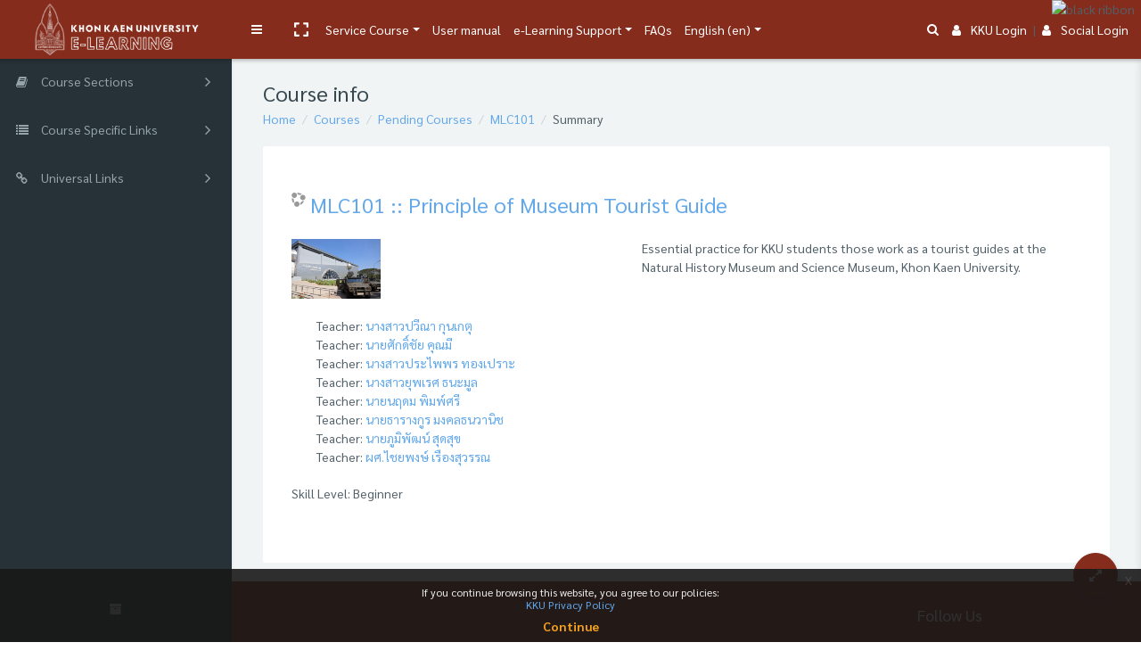

--- FILE ---
content_type: text/html; charset=utf-8
request_url: https://e-learning.kku.ac.th/course/info.php?id=7936
body_size: 21484
content:
<!DOCTYPE html>

<html  dir="ltr" lang="en" xml:lang="en">
<head>
    <title>Summary of MLC101 :: Principle of Museum Tourist Guide</title>
    <link rel="shortcut icon" href="//e-learning.kku.ac.th/pluginfile.php/1/theme_remui/faviconurl/1763623487/kku-logo-gray.png" />
    <meta name="apple-itunes-app" content="app-id=633359593, app-argument=https://e-learning.kku.ac.th/course/info.php?id=7936"/><link rel="manifest" href="https://e-learning.kku.ac.th/admin/tool/mobile/mobile.webmanifest.php" /><meta http-equiv="Content-Type" content="text/html; charset=utf-8" />
<meta name="keywords" content="moodle, Summary of MLC101 :: Principle of Museum Tourist Guide" />
<link rel="stylesheet" type="text/css" href="https://e-learning.kku.ac.th/theme/yui_combo.php?rollup/3.17.2/yui-moodlesimple-min.css" /><script id="firstthemesheet" type="text/css">/** Required in order to fix style inclusion problems in IE with YUI **/</script><link rel="stylesheet" type="text/css" href="https://e-learning.kku.ac.th/theme/styles.php/remui/1763623487_1689740920/all" />
<script>
//<![CDATA[
var M = {}; M.yui = {};
M.pageloadstarttime = new Date();
M.cfg = {"wwwroot":"https:\/\/e-learning.kku.ac.th","sesskey":"3Jp3RyXnV0","sessiontimeout":"28800","sessiontimeoutwarning":1200,"themerev":"1763623487","slasharguments":1,"theme":"remui","iconsystemmodule":"core\/icon_system_fontawesome","jsrev":"1763623488","admin":"admin","svgicons":true,"usertimezone":"Asia\/Bangkok","contextid":1777231,"langrev":1764018546,"templaterev":"1763623488"};var yui1ConfigFn = function(me) {if(/-skin|reset|fonts|grids|base/.test(me.name)){me.type='css';me.path=me.path.replace(/\.js/,'.css');me.path=me.path.replace(/\/yui2-skin/,'/assets/skins/sam/yui2-skin')}};
var yui2ConfigFn = function(me) {var parts=me.name.replace(/^moodle-/,'').split('-'),component=parts.shift(),module=parts[0],min='-min';if(/-(skin|core)$/.test(me.name)){parts.pop();me.type='css';min=''}
if(module){var filename=parts.join('-');me.path=component+'/'+module+'/'+filename+min+'.'+me.type}else{me.path=component+'/'+component+'.'+me.type}};
YUI_config = {"debug":false,"base":"https:\/\/e-learning.kku.ac.th\/lib\/yuilib\/3.17.2\/","comboBase":"https:\/\/e-learning.kku.ac.th\/theme\/yui_combo.php?","combine":true,"filter":null,"insertBefore":"firstthemesheet","groups":{"yui2":{"base":"https:\/\/e-learning.kku.ac.th\/lib\/yuilib\/2in3\/2.9.0\/build\/","comboBase":"https:\/\/e-learning.kku.ac.th\/theme\/yui_combo.php?","combine":true,"ext":false,"root":"2in3\/2.9.0\/build\/","patterns":{"yui2-":{"group":"yui2","configFn":yui1ConfigFn}}},"moodle":{"name":"moodle","base":"https:\/\/e-learning.kku.ac.th\/theme\/yui_combo.php?m\/1763623488\/","combine":true,"comboBase":"https:\/\/e-learning.kku.ac.th\/theme\/yui_combo.php?","ext":false,"root":"m\/1763623488\/","patterns":{"moodle-":{"group":"moodle","configFn":yui2ConfigFn}},"filter":null,"modules":{"moodle-core-actionmenu":{"requires":["base","event","node-event-simulate"]},"moodle-core-lockscroll":{"requires":["plugin","base-build"]},"moodle-core-tooltip":{"requires":["base","node","io-base","moodle-core-notification-dialogue","json-parse","widget-position","widget-position-align","event-outside","cache-base"]},"moodle-core-notification":{"requires":["moodle-core-notification-dialogue","moodle-core-notification-alert","moodle-core-notification-confirm","moodle-core-notification-exception","moodle-core-notification-ajaxexception"]},"moodle-core-notification-dialogue":{"requires":["base","node","panel","escape","event-key","dd-plugin","moodle-core-widget-focusafterclose","moodle-core-lockscroll"]},"moodle-core-notification-alert":{"requires":["moodle-core-notification-dialogue"]},"moodle-core-notification-confirm":{"requires":["moodle-core-notification-dialogue"]},"moodle-core-notification-exception":{"requires":["moodle-core-notification-dialogue"]},"moodle-core-notification-ajaxexception":{"requires":["moodle-core-notification-dialogue"]},"moodle-core-formchangechecker":{"requires":["base","event-focus","moodle-core-event"]},"moodle-core-handlebars":{"condition":{"trigger":"handlebars","when":"after"}},"moodle-core-blocks":{"requires":["base","node","io","dom","dd","dd-scroll","moodle-core-dragdrop","moodle-core-notification"]},"moodle-core-dragdrop":{"requires":["base","node","io","dom","dd","event-key","event-focus","moodle-core-notification"]},"moodle-core-event":{"requires":["event-custom"]},"moodle-core-popuphelp":{"requires":["moodle-core-tooltip"]},"moodle-core-chooserdialogue":{"requires":["base","panel","moodle-core-notification"]},"moodle-core-maintenancemodetimer":{"requires":["base","node"]},"moodle-core-languninstallconfirm":{"requires":["base","node","moodle-core-notification-confirm","moodle-core-notification-alert"]},"moodle-core_availability-form":{"requires":["base","node","event","event-delegate","panel","moodle-core-notification-dialogue","json"]},"moodle-backup-confirmcancel":{"requires":["node","node-event-simulate","moodle-core-notification-confirm"]},"moodle-backup-backupselectall":{"requires":["node","event","node-event-simulate","anim"]},"moodle-course-formatchooser":{"requires":["base","node","node-event-simulate"]},"moodle-course-util":{"requires":["node"],"use":["moodle-course-util-base"],"submodules":{"moodle-course-util-base":{},"moodle-course-util-section":{"requires":["node","moodle-course-util-base"]},"moodle-course-util-cm":{"requires":["node","moodle-course-util-base"]}}},"moodle-course-dragdrop":{"requires":["base","node","io","dom","dd","dd-scroll","moodle-core-dragdrop","moodle-core-notification","moodle-course-coursebase","moodle-course-util"]},"moodle-course-categoryexpander":{"requires":["node","event-key"]},"moodle-course-management":{"requires":["base","node","io-base","moodle-core-notification-exception","json-parse","dd-constrain","dd-proxy","dd-drop","dd-delegate","node-event-delegate"]},"moodle-form-passwordunmask":{"requires":[]},"moodle-form-dateselector":{"requires":["base","node","overlay","calendar"]},"moodle-form-shortforms":{"requires":["node","base","selector-css3","moodle-core-event"]},"moodle-question-preview":{"requires":["base","dom","event-delegate","event-key","core_question_engine"]},"moodle-question-chooser":{"requires":["moodle-core-chooserdialogue"]},"moodle-question-searchform":{"requires":["base","node"]},"moodle-availability_completion-form":{"requires":["base","node","event","moodle-core_availability-form"]},"moodle-availability_date-form":{"requires":["base","node","event","io","moodle-core_availability-form"]},"moodle-availability_grade-form":{"requires":["base","node","event","moodle-core_availability-form"]},"moodle-availability_group-form":{"requires":["base","node","event","moodle-core_availability-form"]},"moodle-availability_grouping-form":{"requires":["base","node","event","moodle-core_availability-form"]},"moodle-availability_profile-form":{"requires":["base","node","event","moodle-core_availability-form"]},"moodle-availability_xp-form":{"requires":["base","node","event","handlebars","moodle-core_availability-form"]},"moodle-mod_assign-history":{"requires":["node","transition"]},"moodle-mod_attendance-groupfilter":{"requires":["base","node"]},"moodle-mod_checklist-linkselect":{"requires":["node","event-valuechange"]},"moodle-mod_customcert-rearrange":{"requires":["dd-delegate","dd-drag"]},"moodle-mod_mediagallery-mediabox":{"requires":["base","node","selector-css3"]},"moodle-mod_mediagallery-base":{"requires":["base","node","selector-css3","dd-constrain","dd-proxy","dd-drop","dd-plugin","moodle-core-notification","event"]},"moodle-mod_offlinequiz-toolboxes":{"requires":["base","node","event","event-key","io","moodle-mod_offlinequiz-offlinequizbase","moodle-mod_offlinequiz-util-slot","moodle-core-notification-ajaxexception"]},"moodle-mod_offlinequiz-modform":{"requires":["base","node","event"]},"moodle-mod_offlinequiz-offlinequizbase":{"requires":["base","node"]},"moodle-mod_offlinequiz-questionchooser":{"requires":["moodle-core-chooserdialogue","moodle-mod_offlinequiz-util","querystring-parse"]},"moodle-mod_offlinequiz-autosave":{"requires":["base","node","event","event-valuechange","node-event-delegate","io-form"]},"moodle-mod_offlinequiz-util":{"requires":["node"],"use":["moodle-mod_offlinequiz-util-base"],"submodules":{"moodle-mod_offlinequiz-util-base":{},"moodle-mod_offlinequiz-util-slot":{"requires":["node","moodle-mod_offlinequiz-util-base"]},"moodle-mod_offlinequiz-util-page":{"requires":["node","moodle-mod_offlinequiz-util-base"]}}},"moodle-mod_offlinequiz-repaginate":{"requires":["base","event","node","io","moodle-core-notification-dialogue"]},"moodle-mod_offlinequiz-dragdrop":{"requires":["base","node","io","dom","dd","dd-scroll","moodle-core-dragdrop","moodle-core-notification","moodle-mod_offlinequiz-offlinequizbase","moodle-mod_offlinequiz-util-base","moodle-mod_offlinequiz-util-page","moodle-mod_offlinequiz-util-slot","moodle-course-util"]},"moodle-mod_offlinequiz-offlinequizquestionbank":{"requires":["base","event","node","io","io-form","yui-later","moodle-question-qbankmanager","moodle-question-chooser","moodle-question-searchform","moodle-core-notification"]},"moodle-mod_offlinequiz-randomquestion":{"requires":["base","event","node","io","moodle-core-notification-dialogue"]},"moodle-mod_quiz-toolboxes":{"requires":["base","node","event","event-key","io","moodle-mod_quiz-quizbase","moodle-mod_quiz-util-slot","moodle-core-notification-ajaxexception"]},"moodle-mod_quiz-modform":{"requires":["base","node","event"]},"moodle-mod_quiz-questionchooser":{"requires":["moodle-core-chooserdialogue","moodle-mod_quiz-util","querystring-parse"]},"moodle-mod_quiz-autosave":{"requires":["base","node","event","event-valuechange","node-event-delegate","io-form"]},"moodle-mod_quiz-util":{"requires":["node","moodle-core-actionmenu"],"use":["moodle-mod_quiz-util-base"],"submodules":{"moodle-mod_quiz-util-base":{},"moodle-mod_quiz-util-slot":{"requires":["node","moodle-mod_quiz-util-base"]},"moodle-mod_quiz-util-page":{"requires":["node","moodle-mod_quiz-util-base"]}}},"moodle-mod_quiz-dragdrop":{"requires":["base","node","io","dom","dd","dd-scroll","moodle-core-dragdrop","moodle-core-notification","moodle-mod_quiz-quizbase","moodle-mod_quiz-util-base","moodle-mod_quiz-util-page","moodle-mod_quiz-util-slot","moodle-course-util"]},"moodle-mod_quiz-quizbase":{"requires":["base","node"]},"moodle-mod_stampcoll-viewmode":{"requires":["base","node","event"]},"moodle-message_airnotifier-toolboxes":{"requires":["base","node","io"]},"moodle-block_xp-notification":{"requires":["base","node","handlebars","button-plugin","moodle-core-notification-dialogue"]},"moodle-block_xp-rulepicker":{"requires":["base","node","handlebars","moodle-core-notification-dialogue"]},"moodle-block_xp-filters":{"requires":["base","node","moodle-core-dragdrop","moodle-core-notification-confirm","moodle-block_xp-rulepicker"]},"moodle-filter_glossary-autolinker":{"requires":["base","node","io-base","json-parse","event-delegate","overlay","moodle-core-event","moodle-core-notification-alert","moodle-core-notification-exception","moodle-core-notification-ajaxexception"]},"moodle-filter_mathjaxloader-loader":{"requires":["moodle-core-event"]},"moodle-editor_atto-rangy":{"requires":[]},"moodle-editor_atto-editor":{"requires":["node","transition","io","overlay","escape","event","event-simulate","event-custom","node-event-html5","node-event-simulate","yui-throttle","moodle-core-notification-dialogue","moodle-core-notification-confirm","moodle-editor_atto-rangy","handlebars","timers","querystring-stringify"]},"moodle-editor_atto-plugin":{"requires":["node","base","escape","event","event-outside","handlebars","event-custom","timers","moodle-editor_atto-menu"]},"moodle-editor_atto-menu":{"requires":["moodle-core-notification-dialogue","node","event","event-custom"]},"moodle-report_eventlist-eventfilter":{"requires":["base","event","node","node-event-delegate","datatable","autocomplete","autocomplete-filters"]},"moodle-report_loglive-fetchlogs":{"requires":["base","event","node","io","node-event-delegate"]},"moodle-gradereport_grader-gradereporttable":{"requires":["base","node","event","handlebars","overlay","event-hover"]},"moodle-gradereport_history-userselector":{"requires":["escape","event-delegate","event-key","handlebars","io-base","json-parse","moodle-core-notification-dialogue"]},"moodle-tool_capability-search":{"requires":["base","node"]},"moodle-tool_lp-dragdrop-reorder":{"requires":["moodle-core-dragdrop"]},"moodle-tool_monitor-dropdown":{"requires":["base","event","node"]},"moodle-assignfeedback_editpdf-editor":{"requires":["base","event","node","io","graphics","json","event-move","event-resize","transition","querystring-stringify-simple","moodle-core-notification-dialog","moodle-core-notification-alert","moodle-core-notification-warning","moodle-core-notification-exception","moodle-core-notification-ajaxexception"]},"moodle-atto_accessibilitychecker-button":{"requires":["color-base","moodle-editor_atto-plugin"]},"moodle-atto_accessibilityhelper-button":{"requires":["moodle-editor_atto-plugin"]},"moodle-atto_align-button":{"requires":["moodle-editor_atto-plugin"]},"moodle-atto_bold-button":{"requires":["moodle-editor_atto-plugin"]},"moodle-atto_charmap-button":{"requires":["moodle-editor_atto-plugin"]},"moodle-atto_clear-button":{"requires":["moodle-editor_atto-plugin"]},"moodle-atto_collapse-button":{"requires":["moodle-editor_atto-plugin"]},"moodle-atto_emojipicker-button":{"requires":["moodle-editor_atto-plugin"]},"moodle-atto_emoticon-button":{"requires":["moodle-editor_atto-plugin"]},"moodle-atto_equation-button":{"requires":["moodle-editor_atto-plugin","moodle-core-event","io","event-valuechange","tabview","array-extras"]},"moodle-atto_h5p-button":{"requires":["moodle-editor_atto-plugin"]},"moodle-atto_html-beautify":{},"moodle-atto_html-button":{"requires":["promise","moodle-editor_atto-plugin","moodle-atto_html-beautify","moodle-atto_html-codemirror","event-valuechange"]},"moodle-atto_html-codemirror":{"requires":["moodle-atto_html-codemirror-skin"]},"moodle-atto_image-button":{"requires":["moodle-editor_atto-plugin"]},"moodle-atto_indent-button":{"requires":["moodle-editor_atto-plugin"]},"moodle-atto_italic-button":{"requires":["moodle-editor_atto-plugin"]},"moodle-atto_link-button":{"requires":["moodle-editor_atto-plugin"]},"moodle-atto_managefiles-usedfiles":{"requires":["node","escape"]},"moodle-atto_managefiles-button":{"requires":["moodle-editor_atto-plugin"]},"moodle-atto_media-button":{"requires":["moodle-editor_atto-plugin","moodle-form-shortforms"]},"moodle-atto_noautolink-button":{"requires":["moodle-editor_atto-plugin"]},"moodle-atto_orderedlist-button":{"requires":["moodle-editor_atto-plugin"]},"moodle-atto_recordrtc-button":{"requires":["moodle-editor_atto-plugin","moodle-atto_recordrtc-recording"]},"moodle-atto_recordrtc-recording":{"requires":["moodle-atto_recordrtc-button"]},"moodle-atto_rtl-button":{"requires":["moodle-editor_atto-plugin"]},"moodle-atto_strike-button":{"requires":["moodle-editor_atto-plugin"]},"moodle-atto_subscript-button":{"requires":["moodle-editor_atto-plugin"]},"moodle-atto_superscript-button":{"requires":["moodle-editor_atto-plugin"]},"moodle-atto_table-button":{"requires":["moodle-editor_atto-plugin","moodle-editor_atto-menu","event","event-valuechange"]},"moodle-atto_teamsmeeting-button":{"requires":["moodle-editor_atto-plugin"]},"moodle-atto_title-button":{"requires":["moodle-editor_atto-plugin"]},"moodle-atto_underline-button":{"requires":["moodle-editor_atto-plugin"]},"moodle-atto_undo-button":{"requires":["moodle-editor_atto-plugin"]},"moodle-atto_unorderedlist-button":{"requires":["moodle-editor_atto-plugin"]},"moodle-atto_videotime-button":{"requires":["moodle-editor_atto-plugin"]},"moodle-atto_wiris-button":{"requires":["moodle-editor_atto-plugin","get"]},"moodle-atto_wordimport-button":{"requires":["moodle-editor_atto-plugin"]},"moodle-tinymce_mathslate-editor":{"requires":["dd-drag","dd-proxy","dd-drop","event","tabview","io-base","json","moodle-tinymce_mathslate-textool","moodle-tinymce_mathslate-mathjaxeditor"]},"moodle-tinymce_mathslate-textool":{"requires":["dd-drag","dd-proxy","dd-drop","event","json"]},"moodle-tinymce_mathslate-dialogue":{"requires":["escape","moodle-local_mathslate-editor","moodle-tinymce_mathslate-editor"]},"moodle-tinymce_mathslate-mathjaxeditor":{"requires":["moodle-tinymce_mathslate-snippeteditor","dd-drop"]},"moodle-tinymce_mathslate-snippeteditor":{"requires":["json"]}}},"gallery":{"name":"gallery","base":"https:\/\/e-learning.kku.ac.th\/lib\/yuilib\/gallery\/","combine":true,"comboBase":"https:\/\/e-learning.kku.ac.th\/theme\/yui_combo.php?","ext":false,"root":"gallery\/1763623488\/","patterns":{"gallery-":{"group":"gallery"}}}},"modules":{"core_filepicker":{"name":"core_filepicker","fullpath":"https:\/\/e-learning.kku.ac.th\/lib\/javascript.php\/1763623488\/repository\/filepicker.js","requires":["base","node","node-event-simulate","json","async-queue","io-base","io-upload-iframe","io-form","yui2-treeview","panel","cookie","datatable","datatable-sort","resize-plugin","dd-plugin","escape","moodle-core_filepicker","moodle-core-notification-dialogue"]},"core_comment":{"name":"core_comment","fullpath":"https:\/\/e-learning.kku.ac.th\/lib\/javascript.php\/1763623488\/comment\/comment.js","requires":["base","io-base","node","json","yui2-animation","overlay","escape"]},"mathjax":{"name":"mathjax","fullpath":"https:\/\/cdn.jsdelivr.net\/npm\/mathjax@2\/MathJax.js?delayStartupUntil=configured"}}};
M.yui.loader = {modules: {}};

//]]>
</script>

<style>
.alert.license-notice {
    display: none !important;
}
</style>

<link rel="stylesheet" href="https://fonts.googleapis.com/css?family=Sarabun:100,100i,200,200i,300,300i,400,400i,500,500i,700,700i&subset=latin-ext,thai" integrity="sha384-M/JgVk6nGuXcHc4axtj0SHC9RKALxS86fRbWUs9y5psugoq1qoiTsLc/NdqjbHjF" crossorigin="anonymous">

<link rel="stylesheet" href="https://fonts.googleapis.com/css?family=Kanit:400,500,600,700,800,900&subset=thai" integrity="sha384-MEO8gvIuIko3CAU6W6IA3X/X+OUXIzIVwvdRpHLljKIAIV8U6VVheFKLurZYtuqt" crossorigin="anonymous">

<script src="https://code.jquery.com/jquery-3.6.3.min.js" integrity="sha384-Ft/vb48LwsAEtgltj7o+6vtS2esTU9PCpDqcXs4OCVQFZu5BqprHtUCZ4kjK+bpE" crossorigin="anonymous"></script>

<style>
.col-11.p-0 ,.wdm-sectionname{
    font-size: 20px;
font-weight: 700;
}
</style>

<style>
#page .container{
   max-width: 100% !important;  
}
</style>

<img src="https://reg.kku.ac.th/registrar/images/black_ribbons/black_ribbon_top_right.png"
     alt="black ribbon"
     style="position:fixed; top:0; right:0; z-index:9999; width:100px; height:auto; pointer-events:none;">
<meta name="robots" content="noindex" /><meta name="robots" content="noindex" /><link href='https://fonts.googleapis.com/css?family=Sarabun:300,400,500,600,700,300italic' rel='stylesheet'
        type='text/css'><!-- Global site tag (gtag.js) - Google Analytics --><script async src='https://www.googletagmanager.com/gtag/js?id=UA-30449819-3'></script>
            <script>
              window.dataLayer = window.dataLayer || [];
              function gtag(){dataLayer.push(arguments);}
              gtag('js', new Date());

              gtag('config', 'UA-30449819-3');
            </script><!-- Google Analytics -->
    <meta name="viewport" content="width=device-width, initial-scale=1.0">

<!--Start of Tawk.to Script-->
<script type="text/javascript">
var Tawk_API=Tawk_API||{};
    Tawk_API.visitor = {
        name  : 'Guest user',
        email : '',
        hash  : '31d94219e61a363960727527652962e5333fe1f0907a9fdc35befd027a6cf6e7'
    };
Tawk_LoadStart=new Date();
(function(){
    var __room = new Date().getTime();
    localRoom = localStorage.getItem('room');
    intLocalRoom = parseInt(localRoom);
    if(intLocalRoom){
	if( (__room-intLocalRoom)/1000<=1800){
	    __room=intLocalRoom;
	}		
    }
    localStorage.setItem('room',__room);
    Tawk_API.onLoad = function() {
        let iframes = document.getElementsByTagName('iframe');
        for (let frm of iframes) {
            let title = frm.attributes.title.textContent;
            if (title == 'chat widget') {                
		let b64img='[data-uri]';
                let a = document.createElement('A');
		let img = document.createElement('img');
                let frmDoc = document.getElementsByTagName('iframe')[0].contentWindow.document;
                a.setAttribute('href', 'https://meet.jit.si/KKU-eLearning-' + __room);
		a.setAttribute('id', '__vidLink');
                a.setAttribute('target', '_blank');
                a.setAttribute('class', 'theme-background-color theme-text-color');
		a.setAttribute('title','Share Screen');
                a.style = 'margin-left:120px;font-size:20px;text-decoration: none;position:absolute;right:45px;top:17px';
		img.setAttribute('src',b64img);
		a.appendChild(img);
                a.addEventListener('click', function() {
                    let prechat2Field = frmDoc.getElementById('prechat2Field');
                    let msg = 'Video Call Requested: https://meet.jit.si/KKU-eLearning-' + __room;
                    if (prechat2Field) {
                        prechat2Field.innerHTML = msg;
                        frmDoc.getElementById('formSubmit').click();
                    } else {
                        let chatTextarea = frmDoc.getElementById('chatTextarea');
                        chatTextarea.innerHTML = msg;
                        const ke = new KeyboardEvent('keydown', {
                            bubbles: true,
                            cancelable: true,
                            keyCode: 13
                    	});
                    	chatTextarea.dispatchEvent(ke);
                    }
                    Tawk_API.minimize();
        	});
		let chatPanel = frmDoc.getElementById('chatPanel');
		let tawkStatus = Tawk_API.getStatus();
		if(tawkStatus !== 'offline'){
		    frmDoc.getElementById('headerAccountStateContainer').appendChild(a);
		}
		Tawk_API.onStatusChange = function(status){
			console.log('========',status);
    		};                
    		setInterval(function(){
    		    let tawkStatus = Tawk_API.getStatus();
    		    let __vidLink=frmDoc.getElementById('__vidLink');
    		    if(tawkStatus !== 'offline'){						
	    		if(!__vidLink)frmDoc.getElementById('headerAccountStateContainer').appendChild(a);
    		    }else{
	    		if(__vidLink)a.remove();
    		    }
    		},2000);
   	    }
   	    break;
        }
    };
    var s1=document.createElement("script"),s0=document.getElementsByTagName("script")[0];
    s1.async=true;
    s1.src='https://embed.tawk.to/57dd2cbadd50b6145365fea6/default';
    s1.charset='UTF-8';
    s1.setAttribute('crossorigin','*');
    s0.parentNode.insertBefore(s1,s0);
})();
</script>
<!--End of Tawk.to Script-->

</head>
<body  id="page-course-info" class="format-topics  path-course chrome dir-ltr lang-en yui-skin-sam yui3-skin-sam e-learning-kku-ac-th pagelayout-incourse course-7936 context-1777231 category-225 remui-customizer drawer-open-left mergemessagingsidebar header-site-identity-logo header-primary-layout-desktop-left header-primary-layout-mobile-top">

     <nav class="fm-navbar fixed-top navbar navbar-light navbar-expand moodle-has-zindex p-0 greedy border-bottom justify-content-between" aria-label="Site navigation">
    <div class="navbar-brand navbar-brand-center p-0 m-0 h-100">
            <a class="header-logo text-white align-items-center justify-content-center h-100 text-decoration-none" href="https://e-learning.kku.ac.th" aria-label="Brand Logo">
                <img src="//e-learning.kku.ac.th/pluginfile.php/1/theme_remui/logomini/1763623487/6126A0E4-9CF6-42E3-831E-F08A2D3F8FDE.png" class="navbar-brand-logo mini">
                <img src="//e-learning.kku.ac.th/pluginfile.php/1/theme_remui/logo/1763623487/B0BA8AC7-A497-4AE3-B66E-649E18969A2B.png" class="navbar-brand-logo">
            </a>
            <a class="header-sitename text-white align-items-center justify-content-center h-100 text-decoration-none" href="https://e-learning.kku.ac.th" aria-label="KKU e-Learning - Brand Name">
                <span class="navbar-brand-logo mini"><i class="fa fa-graduation-cap"></i></span>
                <span class="navbar-brand-logo font-weight-bold">
                    <i class="fa fa-graduation-cap"></i>&nbsp;
                    KKU e-Learning
                </span>
            </a>
    </div>
    <div class="h-100 d-flex justify-content-between courseheaderbar">
    <ul class="navbar-nav h-100 m-0 p-0" id="wdm-courseheader">
        <li class="nav-item w-100">
            <div class="nav-link d-block">
                <h5 class="title" aria-label="Course - MLC101 :: Principle of Museum Tourist Guide"><a href="https://e-learning.kku.ac.th/course/view.php?id=7936 ">MLC101 :: Principle of Museum Tourist Guide</a></h5>

                <div class="d-flex align-items-center">
                    <div class="progress mr-1" style="height: 10px;width: 200px;">
                        <div class="progress-bar" tabindex="0" role="progressbar" style="width: 0%;" aria-valuenow="0" aria-valuemin="0" aria-valuemax="100"></div>
                    </div>0%
                </div>
            </div>
        </li>
    </ul>
    <ul class="nav navbar-nav h-100 justify-content-between activity-navigation col-md-4 col-lg-4 m-0 p-0" aria-label="Activity Navigation">
        <li class="nav-item border-left col-md-3 m-0 p-0" id="coursePrevious">
            <a class="nav-link w-100 h-100 d-flex align-items-center justify-content-center disabled" href="javascript:void(0)" aria-disabled='true'>
            <i class="fa fa-angle-left mr-2"></i><span class="navigation-text d-md-none d-lg-block" aria-label="Previous Activity" >Previous</span></a>
        </li>
        <li class="nav-item border-left col-md-6 m-0 p-0 focus-dropdown" id="courseActivities">
            <a class="nav-link w-100 justify-content-center dropdown-toggle" data-toggle="dropdown" href="javascript:void(0)" data-animation="scale-up" aria-expanded="false" aria-haspopup="listbox" role="button" aria-labelledby="accordionEx1" aria-label="Activity List">
            <span>Course data</span>
            </a>
            <div class="focus-dropdown-menu dropdown-menu-right" role="menu">
                <div class="accordion md-accordion" id="accordionEx1" role="tablist" aria-label="Activity List" aria-multiselectable="true">
                    <!-- Accordion card -->
                      <div class="card border-bottom">
                        <!-- Card header -->
                        <div class="card-header px-3 py-3" role="tab" id="headingSection-89077">
                          <a class="collapsed" data-toggle="collapse" data-parent="#accordionEx1" href="#collapseSection-89077"
                            aria-expanded="false" aria-controls="collapseSection-89077">
                            <h5 class="mb-0 d-flex justify-content-between">
                              General <i class="fa fa-angle-down rotate-icon"></i>
                            </h5>
                          </a>
                        </div>
                        <!-- Card body -->
                        <div id="collapseSection-89077" class="collapse show" role="tabpanel" aria-labelledby="headingSection-89077"
                          data-parent="#accordionEx1">
                          <div class="card-body m-0 p-0">
                            <div class="card border-bottom ">
                                <!-- Card header -->
                                <div class="card-header activity-item" role="tab">
                                  <a href="https://e-learning.kku.ac.th/mod/forum/view.php?id=320455" class="w-100 d-inline-flex justify-content-left align-items-center">
                                    <img src="https://e-learning.kku.ac.th/theme/image.php/remui/forum/1763623487/icon" class="iconlarge activityicon mr-2" alt="" role="presentation" aria-hidden="true">
                                    <h5 class="mb-0">
                                      Announcements
                                    </h5>
                                  </a>
                                </div>
                            </div>
                            <div class="card border-bottom ">
                                <!-- Card header -->
                                <div class="card-header activity-item" role="tab">
                                  <a href="https://e-learning.kku.ac.th/mod/url/view.php?id=325199" class="w-100 d-inline-flex justify-content-left align-items-center">
                                    <img src="https://e-learning.kku.ac.th/theme/image.php/remui/url/1763623487/icon" class="iconlarge activityicon mr-2" alt="" role="presentation" aria-hidden="true">
                                    <h5 class="mb-0">
                                      แนะนำพิพิธภัณฑ์
                                    </h5>
                                  </a>
                                </div>
                            </div>
                            <div class="card border-bottom ">
                                <!-- Card header -->
                                <div class="card-header activity-item" role="tab">
                                  <a href="https://e-learning.kku.ac.th/mod/page/view.php?id=325200" class="w-100 d-inline-flex justify-content-left align-items-center">
                                    <img src="https://e-learning.kku.ac.th/theme/image.php/remui/page/1763623487/icon" class="iconlarge activityicon mr-2" alt="" role="presentation" aria-hidden="true">
                                    <h5 class="mb-0">
                                      แนะนำพพ.
                                    </h5>
                                  </a>
                                </div>
                            </div>
                          </div>
                        </div>
                      </div>
                      <!-- Accordion card -->
                    <!-- Accordion card -->
                      <div class="card border-bottom">
                        <!-- Card header -->
                        <div class="card-header px-3 py-3" role="tab" id="headingSection-89078">
                          <a class="collapsed" data-toggle="collapse" data-parent="#accordionEx1" href="#collapseSection-89078"
                            aria-expanded="false" aria-controls="collapseSection-89078">
                            <h5 class="mb-0 d-flex justify-content-between">
                              Topic 1 
                            </h5>
                          </a>
                        </div>
                      </div>
                      <!-- Accordion card -->
                    <!-- Accordion card -->
                      <div class="card border-bottom">
                        <!-- Card header -->
                        <div class="card-header px-3 py-3" role="tab" id="headingSection-89079">
                          <a class="collapsed" data-toggle="collapse" data-parent="#accordionEx1" href="#collapseSection-89079"
                            aria-expanded="false" aria-controls="collapseSection-89079">
                            <h5 class="mb-0 d-flex justify-content-between">
                              Topic 2 
                            </h5>
                          </a>
                        </div>
                      </div>
                      <!-- Accordion card -->
                    <!-- Accordion card -->
                      <div class="card border-bottom">
                        <!-- Card header -->
                        <div class="card-header px-3 py-3" role="tab" id="headingSection-89080">
                          <a class="collapsed" data-toggle="collapse" data-parent="#accordionEx1" href="#collapseSection-89080"
                            aria-expanded="false" aria-controls="collapseSection-89080">
                            <h5 class="mb-0 d-flex justify-content-between">
                              Topic 3 <i class="fa fa-angle-down rotate-icon"></i>
                            </h5>
                          </a>
                        </div>
                        <!-- Card body -->
                        <div id="collapseSection-89080" class="collapse " role="tabpanel" aria-labelledby="headingSection-89080"
                          data-parent="#accordionEx1">
                          <div class="card-body m-0 p-0">
                            <div class="card border-bottom ">
                                <!-- Card header -->
                                <div class="card-header activity-item" role="tab">
                                  <a href="https://e-learning.kku.ac.th/mod/resource/view.php?id=323579" class="w-100 d-inline-flex justify-content-left align-items-center">
                                    <img src="https://e-learning.kku.ac.th/theme/image.php/remui/core/1763623487/f/pdf-24" class="iconlarge activityicon mr-2" alt="" role="presentation" aria-hidden="true">
                                    <h5 class="mb-0">
                                      เอกสาร นิทรรศการแห่งอนาคต
                                    </h5>
                                  </a>
                                </div>
                            </div>
                            <div class="card border-bottom ">
                                <!-- Card header -->
                                <div class="card-header activity-item" role="tab">
                                  <a href="https://e-learning.kku.ac.th/mod/resource/view.php?id=323580" class="w-100 d-inline-flex justify-content-left align-items-center">
                                    <img src="https://e-learning.kku.ac.th/theme/image.php/remui/core/1763623487/f/pdf-24" class="iconlarge activityicon mr-2" alt="" role="presentation" aria-hidden="true">
                                    <h5 class="mb-0">
                                      สไลด์ประกอบการบรรยาย อาชีพแห่งอนาคต
                                    </h5>
                                  </a>
                                </div>
                            </div>
                            <div class="card border-bottom ">
                                <!-- Card header -->
                                <div class="card-header activity-item" role="tab">
                                  <a href="https://e-learning.kku.ac.th/mod/resource/view.php?id=323584" class="w-100 d-inline-flex justify-content-left align-items-center">
                                    <img src="https://e-learning.kku.ac.th/theme/image.php/remui/core/1763623487/f/pdf-24" class="iconlarge activityicon mr-2" alt="" role="presentation" aria-hidden="true">
                                    <h5 class="mb-0">
                                      เอกสารแนะนำอาชีพ ผู้ดูแลความทรงจำส่วนตัว
                                    </h5>
                                  </a>
                                </div>
                            </div>
                            <div class="card border-bottom ">
                                <!-- Card header -->
                                <div class="card-header activity-item" role="tab">
                                  <a href="https://e-learning.kku.ac.th/mod/page/view.php?id=323585" class="w-100 d-inline-flex justify-content-left align-items-center">
                                    <img src="https://e-learning.kku.ac.th/theme/image.php/remui/page/1763623487/icon" class="iconlarge activityicon mr-2" alt="" role="presentation" aria-hidden="true">
                                    <h5 class="mb-0">
                                      นิทรรศการ ผู้ดูแลความทรงจำส่วนตัว
                                    </h5>
                                  </a>
                                </div>
                            </div>
                          </div>
                        </div>
                      </div>
                      <!-- Accordion card -->
                    <!-- Accordion card -->
                      <div class="card border-bottom">
                        <!-- Card header -->
                        <div class="card-header px-3 py-3" role="tab" id="headingSection-89081">
                          <a class="collapsed" data-toggle="collapse" data-parent="#accordionEx1" href="#collapseSection-89081"
                            aria-expanded="false" aria-controls="collapseSection-89081">
                            <h5 class="mb-0 d-flex justify-content-between">
                              Topic 4 <i class="fa fa-angle-down rotate-icon"></i>
                            </h5>
                          </a>
                        </div>
                        <!-- Card body -->
                        <div id="collapseSection-89081" class="collapse " role="tabpanel" aria-labelledby="headingSection-89081"
                          data-parent="#accordionEx1">
                          <div class="card-body m-0 p-0">
                            <div class="card border-bottom ">
                                <!-- Card header -->
                                <div class="card-header activity-item" role="tab">
                                  <a href="https://e-learning.kku.ac.th/mod/quiz/view.php?id=325197" class="w-100 d-inline-flex justify-content-left align-items-center">
                                    <img src="https://e-learning.kku.ac.th/theme/image.php/remui/quiz/1763623487/icon" class="iconlarge activityicon mr-2" alt="" role="presentation" aria-hidden="true">
                                    <h5 class="mb-0">
                                      ระบบนิเวศ
                                    </h5>
                                  </a>
                                </div>
                            </div>
                            <div class="card border-bottom ">
                                <!-- Card header -->
                                <div class="card-header activity-item" role="tab">
                                  <a href="https://e-learning.kku.ac.th/mod/quiz/view.php?id=325198" class="w-100 d-inline-flex justify-content-left align-items-center">
                                    <img src="https://e-learning.kku.ac.th/theme/image.php/remui/quiz/1763623487/icon" class="iconlarge activityicon mr-2" alt="" role="presentation" aria-hidden="true">
                                    <h5 class="mb-0">
                                      แบบทดสอบ อพ.สธ.
                                    </h5>
                                  </a>
                                </div>
                            </div>
                          </div>
                        </div>
                      </div>
                      <!-- Accordion card -->
                </div>
            </div>
        </li>
        <li class="nav-item border-left col-md-3 m-0 p-0" id="courseNext" aria-disabled="true">
            <a class="nav-link w-100 h-100 d-flex align-items-center justify-content-center disabled"
            href="javascript:void(0)"
            aria-label="Next Activity" role="button"
            ><span class="navigation-text d-md-none d-lg-block" >Next</span><i class="fa fa-angle-right ml-2"></i></a>
        </li>
    </ul>
    </div>
</nav>  
 
    <nav class="fixed-top navbar navbar-light nav-inverse  navbar-expand moodle-has-zindex p-0 greedy" aria-label="Site navigation">
        <div class="navbar-brand navbar-brand-center p-0 m-0 h-100">
                <a class="header-logo text-white align-items-center justify-content-center h-100 text-decoration-none" href="https://e-learning.kku.ac.th" aria-label="Brand Logo">
                    <img src="//e-learning.kku.ac.th/pluginfile.php/1/theme_remui/logomini/1763623487/6126A0E4-9CF6-42E3-831E-F08A2D3F8FDE.png" class="navbar-brand-logo mini">
                    <img src="//e-learning.kku.ac.th/pluginfile.php/1/theme_remui/logo/1763623487/B0BA8AC7-A497-4AE3-B66E-649E18969A2B.png" class="navbar-brand-logo">
                </a>
                <a class="header-sitename text-white align-items-center justify-content-center h-100 text-decoration-none" href="https://e-learning.kku.ac.th" aria-label="KKU e-Learning - Brand Name">
                    <span class="navbar-brand-logo mini"><i class="fa fa-graduation-cap"></i></span>
                    <span class="navbar-brand-logo font-weight-bold">
                        <i class="fa fa-graduation-cap"></i>&nbsp;
                        KKU e-Learning
                    </span>
                </a>
        </div>
        <div class="navbar-options d-flex h-100">
            <div data-region="drawer-toggle" class="d-inline-block m-0 h-100">
                <button aria-expanded="true"
                aria-controls="nav-drawer" type="button" class="btn nav-link float-sm-left  bg-transparent h-100"
                data-action="toggle-drawer" data-side="left" data-preference="drawer-open-nav">
                    <i class="icon fa fa-bars fa-fw " aria-hidden="true"  ></i><span class="sr-only">Side panel</span>
                </button>
            </div>
            <div class="nav-item" id="toggleFullscreen" title="Toggle fullscreen">
                <a class="nav-link icon m-0 px-3 h-auto" data-toggle="fullscreen" href="#" role="button" aria-label="Toggle fullscreen" >
                    <svg aria-hidden="true" focusable="false" data-prefix="fas" data-icon="expand" role="img" xmlns="http://www.w3.org/2000/svg" viewBox="0 0 448 512" class="svg-inline--fa fa-expand fa-w-14 fa-3x"><path fill="currentColor" d="M0 180V56c0-13.3 10.7-24 24-24h124c6.6 0 12 5.4 12 12v40c0 6.6-5.4 12-12 12H64v84c0 6.6-5.4 12-12 12H12c-6.6 0-12-5.4-12-12zM288 44v40c0 6.6 5.4 12 12 12h84v84c0 6.6 5.4 12 12 12h40c6.6 0 12-5.4 12-12V56c0-13.3-10.7-24-24-24H300c-6.6 0-12 5.4-12 12zm148 276h-40c-6.6 0-12 5.4-12 12v84h-84c-6.6 0-12 5.4-12 12v40c0 6.6 5.4 12 12 12h124c13.3 0 24-10.7 24-24V332c0-6.6-5.4-12-12-12zM160 468v-40c0-6.6-5.4-12-12-12H64v-84c0-6.6-5.4-12-12-12H12c-6.6 0-12 5.4-12 12v124c0 13.3 10.7 24 24 24h124c6.6 0 12-5.4 12-12z" class=""></path></svg>
                    <svg aria-hidden="true" focusable="false" data-prefix="fas" data-icon="compress" role="img" xmlns="http://www.w3.org/2000/svg" viewBox="0 0 448 512" class="svg-inline--fa fa-compress fa-w-14 fa-3x"><path fill="currentColor" d="M436 192H312c-13.3 0-24-10.7-24-24V44c0-6.6 5.4-12 12-12h40c6.6 0 12 5.4 12 12v84h84c6.6 0 12 5.4 12 12v40c0 6.6-5.4 12-12 12zm-276-24V44c0-6.6-5.4-12-12-12h-40c-6.6 0-12 5.4-12 12v84H12c-6.6 0-12 5.4-12 12v40c0 6.6 5.4 12 12 12h124c13.3 0 24-10.7 24-24zm0 300V344c0-13.3-10.7-24-24-24H12c-6.6 0-12 5.4-12 12v40c0 6.6 5.4 12 12 12h84v84c0 6.6 5.4 12 12 12h40c6.6 0 12-5.4 12-12zm192 0v-84h84c6.6 0 12-5.4 12-12v-40c0-6.6-5.4-12-12-12H312c-13.3 0-24 10.7-24 24v124c0 6.6 5.4 12 12 12h40c6.6 0 12-5.4 12-12z" class=""></path></svg>
                </a>
            </div>
    
    
            <ul class="navbar-nav h-100 wdm-custom-menus links">
                <!-- custom_menu -->
                <li class="dropdown nav-item">
    <a class="dropdown-toggle nav-link" id="drop-down-69274e4c8109069274e4c573b15" data-toggle="dropdown" aria-haspopup="true" aria-expanded="false" href="#"  aria-controls="drop-down-menu-69274e4c8109069274e4c573b15">
        Service Course
    </a>
    <div class="dropdown-menu" role="menu" id="drop-down-menu-69274e4c8109069274e4c573b15" aria-labelledby="drop-down-69274e4c8109069274e4c573b15">
                <a class="dropdown-item" role="menuitem" href="https://e-learning.kku.ac.th/course/index.php" >Search for Courses</a>
                <a class="dropdown-item" role="menuitem" href="https://e-learning.kku.ac.th/course/request.php" >Course Request</a>
    </div>
</li><li class="nav-item">
    <a class="nav-item nav-link" href="https://ltic.gitbook.io/kku-e-learning-manual" >User manual</a>
</li><li class="dropdown nav-item">
    <a class="dropdown-toggle nav-link" id="drop-down-69274e4c811b569274e4c573b16" data-toggle="dropdown" aria-haspopup="true" aria-expanded="false" href="#"  aria-controls="drop-down-menu-69274e4c811b569274e4c573b16">
        e-Learning Support
    </a>
    <div class="dropdown-menu" role="menu" id="drop-down-menu-69274e4c811b569274e4c573b16" aria-labelledby="drop-down-69274e4c811b569274e4c573b16">
                <a class="dropdown-item" role="menuitem" href="https://ltic.kku.support/index.php"target="_blank" >Chat with admin</a>
                <a class="dropdown-item" role="menuitem" href="https://www.kku.ac.th/privacy-policy-th.html"target="_blank" >Site and Privacy Policy</a>
    </div>
</li><li class="nav-item">
    <a class="nav-item nav-link" href="https://ltic.kku.support/kb/faq.php?cid=1%22target%3D%22_blank" >FAQs</a>
</li><li class="dropdown nav-item">
    <a class="dropdown-toggle nav-link" id="drop-down-69274e4c8146a69274e4c573b17" data-toggle="dropdown" aria-haspopup="true" aria-expanded="false" href="#" title="Language" aria-controls="drop-down-menu-69274e4c8146a69274e4c573b17">
        English ‎(en)‎
    </a>
    <div class="dropdown-menu" role="menu" id="drop-down-menu-69274e4c8146a69274e4c573b17" aria-labelledby="drop-down-69274e4c8146a69274e4c573b17">
                <a class="dropdown-item" role="menuitem" href="https://e-learning.kku.ac.th/course/info.php?id=7936&amp;lang=id" title="Bahasa Indonesia ‎(id)‎">Bahasa Indonesia ‎(id)‎</a>
                <a class="dropdown-item" role="menuitem" href="https://e-learning.kku.ac.th/course/info.php?id=7936&amp;lang=en" title="English ‎(en)‎">English ‎(en)‎</a>
                <a class="dropdown-item" role="menuitem" href="https://e-learning.kku.ac.th/course/info.php?id=7936&amp;lang=es" title="Español - Internacional ‎(es)‎">Español - Internacional ‎(es)‎</a>
                <a class="dropdown-item" role="menuitem" href="https://e-learning.kku.ac.th/course/info.php?id=7936&amp;lang=fr" title="Français ‎(fr)‎">Français ‎(fr)‎</a>
                <a class="dropdown-item" role="menuitem" href="https://e-learning.kku.ac.th/course/info.php?id=7936&amp;lang=th" title="Thai ‎(th)‎">Thai ‎(th)‎</a>
                <a class="dropdown-item" role="menuitem" href="https://e-learning.kku.ac.th/course/info.php?id=7936&amp;lang=vi" title="Vietnamese ‎(vi)‎">Vietnamese ‎(vi)‎</a>
                <a class="dropdown-item" role="menuitem" href="https://e-learning.kku.ac.th/course/info.php?id=7936&amp;lang=lo" title="ລາວ ‎(lo)‎">ລາວ ‎(lo)‎</a>
                <a class="dropdown-item" role="menuitem" href="https://e-learning.kku.ac.th/course/info.php?id=7936&amp;lang=my" title="ဗမာစာ ‎(my)‎">ဗမာစာ ‎(my)‎</a>
                <a class="dropdown-item" role="menuitem" href="https://e-learning.kku.ac.th/course/info.php?id=7936&amp;lang=ko" title="한국어 ‎(ko)‎">한국어 ‎(ko)‎</a>
                <a class="dropdown-item" role="menuitem" href="https://e-learning.kku.ac.th/course/info.php?id=7936&amp;lang=ja" title="日本語 ‎(ja)‎">日本語 ‎(ja)‎</a>
                <a class="dropdown-item" role="menuitem" href="https://e-learning.kku.ac.th/course/info.php?id=7936&amp;lang=zh_cn" title="简体中文 ‎(zh_cn)‎">简体中文 ‎(zh_cn)‎</a>
    </div>
</li>
                <!-- page_heading_menu -->
                
            </ul>
    
            <!-- collapsible menu -->
            <button class="menu-toggle"><span><i class="fa fa-ellipsis-h" aria-hidden="true"></i></span></button>
            <ul class='hidden-links hidden'></ul>
    
            <!-- login menu toggler on mobile -->
            <button type="button" class="navbar-toggler">
                <i class="icon fa fa-ellipsis-v" aria-hidden="true"></i>
            </button>
    
            <ul class="nav navbar-nav ml-auto mr-2 h-100 right-menu justify-content-end">
                <div class="nav-item">
    <div id="searchinput-navbar-69274e4c815e669274e4c573b18" class="simplesearchform">
        <div class="collapse" id="searchform-navbar">
            <form autocomplete="off" action="https://e-learning.kku.ac.th/search/index.php" method="get" accept-charset="utf-8" class="mform form-inline searchform-navbar">
                    <input type="hidden" name="context" value="1777231">
                <div class="input-group">
                    <label for="searchinput-69274e4c815e669274e4c573b18">
                        <span class="sr-only">Search</span>
                    </label>
                        <input type="text"
                        id="searchinput-69274e4c815e669274e4c573b18"
                        class="form-control withclear"
                        placeholder="Search"
                        aria-label="Search"
                        name="q"
                        data-region="input"
                        autocomplete="off"
                        >
                        <a class="btn btn-close"
                            data-action="closesearch"
                            data-toggle="collapse"
                            href="#searchform-navbar"
                            role="button"
                        >
                            <i class="icon fa fa-times fa-fw " aria-hidden="true"  ></i>
                            <span class="sr-only">Close</span>
                        </a>
                    <div class="input-group-append">
                        <button type="submit" class="btn btn-submit" data-action="submit">
                            <i class="icon fa fa-search fa-fw " aria-hidden="true"  ></i>
                            <span class="sr-only">Search</span>
                        </button>
                    </div>
                </div>
            </form>
        </div>
        <a
            class="btn btn-open nav-link"
            data-toggle="collapse"
            data-action="opensearch"
            href="#searchform-navbar"
            role="button"
            aria-expanded="false"
            aria-controls="searchform-navbar"
        >
            <i class="icon fa fa-search fa-fw " aria-hidden="true"></i>
            <span class="sr-only">Toggle search input</span>
        </a>
    </div>
</div>
                
                <!-- send feedback menu for admin -->
    
                <!-- navbar_plugin_output : 'message', 'notifications' and 'chat sidebar' toggles -->
                <li class="nav-item">
                
                </li>
                
                <!-- user_menu -->
                <li class="nav-item d-flex align-items-center">
                    <div class="usermenu nav-item dropdown user-menu login-menu"><a href="https://e-learning.kku.ac.th/login/index.php?saml=on" class="nav-link"  data-animation="scale-up"><i class="icon fa fa-user"></i>KKU Login</a>    |   <a href="https://e-learning.kku.ac.th/login/index.php?saml=off" class="nav-link"  data-animation="scale-up"><i class="icon fa fa-user"></i>Social Login</a></div>
                </li>
            </ul>
            <!-- search_box -->
        <div>
    </nav>
    
    <div id="nav-drawer" data-region="drawer" class="d-print-none moodle-has-zindex " aria-hidden="false" tabindex="-1">
        <div id="nav-drawer-container">
    
                <nav class="list-group" aria-label="MLC101">
                            </nav>
                            <nav class="list-group border-top" aria-label="Site">
                        <a class="list-group-item list-group-item-action " href="https://e-learning.kku.ac.th/course/view.php?id=7936" data-key="coursesections" data-isexpandable="1" data-indent="" data-showdivider="" data-type="1" data-nodetype="0" data-collapse="0" data-forceopen="0" data-isactive="0" data-hidden="0" title="Course Sections" data-preceedwithhr="0"  aria-label="Course Sections">
                            <div class="ml-">
                                <div class="media">
                                    <span class="media-left">
                                        <i class="icon fa fa-book fa-fw " aria-hidden="true"  ></i>
                                    </span>
                                    
                                        <div class="media-body justify-content-between align-items-center">
                                            Course Sections
                                            <span>
                                                <i class="fa fa-angle-right align-items-center justify-content-center toggle-menu show " data-key="coursesections" tabindex="0" aria-label="Accordion Control for My Courses" aria-controls="coursesectionssubmenu" aria-expanded="false" role="button"></i>
                                            </span>
                                        </div>
                                </div>
                            </div>
                        </a>
                            <div id="coursesectionssubmenu" class="mycoursesubmenu coursesections" data-parent-key="coursesections" role="menu" aria-label="My courses list">
                            </div>
                        <a class="list-group-item list-group-item-action " href="" data-key="coursespecificlinks" data-isexpandable="1" data-indent="" data-showdivider="" data-type="1" data-nodetype="0" data-collapse="0" data-forceopen="0" data-isactive="0" data-hidden="0" title="Course Specific Links" data-preceedwithhr="0"  aria-label="Course Specific Links">
                            <div class="ml-">
                                <div class="media">
                                    <span class="media-left">
                                        <i class="icon fa fa-list fa-fw " aria-hidden="true"  ></i>
                                    </span>
                                    
                                        <div class="media-body justify-content-between align-items-center">
                                            Course Specific Links
                                            <span>
                                                <i class="fa fa-angle-right align-items-center justify-content-center toggle-menu show " data-key="coursespecificlinks" tabindex="0" aria-label="Accordion Control for My Courses" aria-controls="coursespecificlinkssubmenu" aria-expanded="false" role="button"></i>
                                            </span>
                                        </div>
                                </div>
                            </div>
                        </a>
                            <div id="coursespecificlinkssubmenu" class="mycoursesubmenu coursespecificlinks" data-parent-key="coursespecificlinks" role="menu" aria-label="My courses list">
                            </div>
                        <a class="list-group-item list-group-item-action " href="" data-key="universallinks" data-isexpandable="1" data-indent="" data-showdivider="" data-type="1" data-nodetype="0" data-collapse="0" data-forceopen="0" data-isactive="0" data-hidden="0" title="Universal Links" data-preceedwithhr="0"  aria-label="Universal Links">
                            <div class="ml-">
                                <div class="media">
                                    <span class="media-left">
                                        <i class="icon fa fa-link fa-fw " aria-hidden="true"  ></i>
                                    </span>
                                    
                                        <div class="media-body justify-content-between align-items-center">
                                            Universal Links
                                            <span>
                                                <i class="fa fa-angle-right align-items-center justify-content-center toggle-menu show " data-key="universallinks" tabindex="0" aria-label="Accordion Control for My Courses" aria-controls="universallinkssubmenu" aria-expanded="false" role="button"></i>
                                            </span>
                                        </div>
                                </div>
                            </div>
                        </a>
                            <div id="universallinkssubmenu" class="mycoursesubmenu universallinks" data-parent-key="universallinks" role="menu" aria-label="My courses list">
                                 <a class="list-group-item list-group-item-action  " href="https://e-learning.kku.ac.th/course/view.php?id=7936" data-key="coursehome" data-isexpandable="0" data-indent="1" data-showdivider="0" data-type="60" data-nodetype="0" data-collapse="0" data-forceopen="0" data-isactive="0" data-hidden="1" title="MLC101" data-preceedwithhr="0" data-parent-key="universallinks" role="menuitem" tabindex="-1">
                                    <div class="ml-1">
                                        <div class="media">
                                            <span class="media-left">
                                                <i class="icon fa fa-graduation-cap fa-fw " aria-hidden="true"  ></i>
                                            </span>
                
                                            <span class="media-body">MLC101</span>
                                        </div>
                                    </div>
                                </a>
                                 <a class="list-group-item list-group-item-action  " href="https://e-learning.kku.ac.th/" data-key="home" data-isexpandable="0" data-indent="1" data-showdivider="1" data-type="1" data-nodetype="1" data-collapse="0" data-forceopen="1" data-isactive="0" data-hidden="1" title="Home" data-preceedwithhr="0" data-parent-key="universallinks" role="menuitem" tabindex="-1">
                                    <div class="ml-1">
                                        <div class="media">
                                            <span class="media-left">
                                                <i class="icon fa fa-home fa-fw " aria-hidden="true"  ></i>
                                            </span>
                
                                            <span class="media-body">Home</span>
                                        </div>
                                    </div>
                                </a>
                                 <a class="list-group-item list-group-item-action  " href="https://e-learning.kku.ac.th/calendar/view.php?view=month&amp;course=7936" data-key="calendar" data-isexpandable="0" data-indent="1" data-showdivider="0" data-type="60" data-nodetype="0" data-collapse="0" data-forceopen="0" data-isactive="0" data-hidden="1" title="Calendar" data-preceedwithhr="0" data-parent-key="universallinks" role="menuitem" tabindex="-1">
                                    <div class="ml-1">
                                        <div class="media">
                                            <span class="media-left">
                                                <i class="icon fa fa-calendar fa-fw " aria-hidden="true"  ></i>
                                            </span>
                
                                            <span class="media-body">Calendar</span>
                                        </div>
                                    </div>
                                </a>
                            </div>
                </nav>
        </div>
        <div class="site-menubar-footer d-flex align-items-center" aria-label="Navigation Footer Menu" role="group">
                <a href="https://e-learning.kku.ac.th/course/index.php" class="w-100 align-items-center d-flex justify-content-center" data-placement="top" data-toggle="tooltip" aria-label="Course Archive Page" title="Course Archive Page" role="button">
                    <span class="fa fa-archive" aria-hidden="true"></span>
                </a>
        </div>
    </div>

<div id="page-wrapper">
    <div>
    <a class="sr-only sr-only-focusable" href="#maincontent">Skip to main content</a>
</div><script src="https://e-learning.kku.ac.th/lib/javascript.php/1763623488/lib/babel-polyfill/polyfill.min.js"></script>
<script src="https://e-learning.kku.ac.th/lib/javascript.php/1763623488/lib/polyfills/polyfill.js"></script>
<script src="https://e-learning.kku.ac.th/theme/yui_combo.php?rollup/3.17.2/yui-moodlesimple-min.js"></script><script src="https://e-learning.kku.ac.th/lib/javascript.php/1763623488/lib/javascript-static.js"></script>
<script>
//<![CDATA[
document.body.className += ' jsenabled';
//]]>
</script>


    <div id="page">
        <div class="edwiser-notice position-fixed mt-10" style="display: none; z-index: 1500;left: 50%;transform: translateX(-50%);" role="alert">
        </div>
        
            <div class="container">
            <header id="page-header" class="row"><div class="col-12"><div class="card"><div class="card-body d-flex justify-content-between flex-wrap"><div class='mr-2'><h3 class="page-title mb-0">Course info</h3><nav aria-label="Navigation bar">
    <ol class="breadcrumb">
                <li class="breadcrumb-item">
                    <a href="https://e-learning.kku.ac.th/"  >Home</a>
                </li>
        
                <li class="breadcrumb-item">
                    <a href="https://e-learning.kku.ac.th/course/index.php"  >Courses</a>
                </li>
        
                <li class="breadcrumb-item">
                    <a href="https://e-learning.kku.ac.th/course/index.php?categoryid=225"  >Pending Courses</a>
                </li>
        
                <li class="breadcrumb-item">
                    <a href="https://e-learning.kku.ac.th/course/view.php?id=7936"  title="MLC101 :: Principle of Museum Tourist Guide">MLC101</a>
                </li>
        
                <li class="breadcrumb-item">Summary</li>
        </ol>
</nav></div><div class="page-header-actionss position-relative d-flex ml-1"><div class="header-actions-container flex-shrink-0" data-region="header-actions-container"></div></div></div></div></div></header>
        <div id="page-content" class="row pb-4 ">
            <div id="region-main-box" class="col-12">
                <section data-region="blocks-column" class="d-print-none page-aside" aria-label="Blocks">
                </section>

<section id="region-main"  aria-label="Content">

    
    <div class="card card-body ">
        <span class="notifications" id="user-notifications"></span>
        <div role="main"><span id="maincontent"></span><div class="box py-3 generalbox info"><div class="coursebox clearfix" data-courseid="7936" data-type="1"><div class="info"><h3 class="coursename"><a class="aalink" href="https://e-learning.kku.ac.th/course/view.php?id=7936">MLC101 :: Principle of Museum Tourist Guide</a></h3><div class="moreinfo"></div></div><div class="content"><div class="summary"><div class="no-overflow"><p dir="ltr" style="text-align: left;">Essential practice for KKU students those work as a tourist guides at the Natural History Museum and Science Museum, Khon Kaen University.&nbsp;</p></div></div><div class="courseimage"><img src="https://e-learning.kku.ac.th/pluginfile.php/1777231/course/overviewfiles/IMG_7459.JPG" /></div><ul class="teachers"><li>Teacher: <a href="https://e-learning.kku.ac.th/user/view.php?id=191585&amp;course=1">นางสาวปวีณา กุนเกตุ</a></li><li>Teacher: <a href="https://e-learning.kku.ac.th/user/view.php?id=178867&amp;course=1">นายศักดิ์ชัย คุณมี</a></li><li>Teacher: <a href="https://e-learning.kku.ac.th/user/view.php?id=208333&amp;course=1">นางสาวประไพพร ทองเปราะ</a></li><li>Teacher: <a href="https://e-learning.kku.ac.th/user/view.php?id=208335&amp;course=1">นางสาวยุพเรศ ธนะมูล</a></li><li>Teacher: <a href="https://e-learning.kku.ac.th/user/view.php?id=208332&amp;course=1">นายนฤดม พิมพ์ศรี</a></li><li>Teacher: <a href="https://e-learning.kku.ac.th/user/view.php?id=137796&amp;course=1">นายธารางกูร มงคลธนวานิช</a></li><li>Teacher: <a href="https://e-learning.kku.ac.th/user/view.php?id=208334&amp;course=1">นายภูมิพัฒน์ สุดสุข</a></li><li>Teacher: <a href="https://e-learning.kku.ac.th/user/view.php?id=34112&amp;course=1">ผศ.ไชยพงษ์ เรืองสุวรรณ</a></li></ul><div class="customfields-container"><div class="customfield customfield_select customfield_edwskilllevel">
        <span class="customfieldname">Skill Level</span><span class="customfieldseparator">: </span><span class="customfieldvalue">Beginner</span>
    </div></div></div></div></div><br /></div>
        
        
    </div>
</section>

            </div>
        </div>
    </div>
    
    </div>
    <footer id="page-footer" class="py-3">
        <div class="floating-buttons page-settings" data-html2canvas-ignore>
            <button id="gotop" type="button" class=" btn btn-floating btn-primary  d-none align-items-center justify-content-center" data-toggle="tooltip" data-original-title="Go Top" data-placement="left" data-trigger="hover" aria-label="Go To Top" role="button">
                <i class="fa fa-chevron-up" aria-hidden="true"></i>
            </button>
            
    
                <button id="focusmodebutton" type="button" class="btn btn-primary btn-floating align-items-center justify-content-center d-flex" data-toggle="tooltip" data-original-title="Focus Mode" data-placement="left" data-trigger="hover" aria-label="Toggle Focus Mode" role="Button" aria-pressed="false" >
                    <i class="fa fa-expand" aria-hidden="true"></i>
                </button>
        </div>
        <div class="container-fluid">
            <div class="container">
                <div class="row m-0 p-0">
                    <div class="col-12 col-sm-6 col-lg-3 text-xs-center">
                        <div class="p-2">
                            <h4 class="card-title mt-1 text-white font-weight-normal font-size-18"></h4>
                            <div class="card-text text-white"><div class="text_to_html"></div></div>
                        </div>
                    </div>
                    <div class="col-12 col-sm-6 col-lg-3 text-xs-center">
                        <div class="p-2">
                            <h4 class="card-title mt-1 text-white font-weight-normal font-size-18"></h4>
                            <div class="card-text text-white"><div class="text_to_html"></div></div>
                        </div>
                    </div>
                    <div class="col-12 col-sm-6 col-lg-3 text-xs-center">
                        <div class="p-2">
                            <h4 class="card-title mt-1 text-white font-weight-normal font-size-18"></h4>
                            <div class="card-text text-white"><div class="text_to_html"></div></div>
                        </div>
                    </div>
    
                    <div class="col-12 col-sm-6 col-lg-3 text-xs-center">
                        <div class="py-2 px-1">
                            <h4 class="card-title mt-1 text-white font-weight-normal font-size-18">Follow Us</h4>
                            <p class="card-text">
                                    <a href="https://www.facebook.com/kkuthailand/" class="btn btn-icon btn-round social-facebook m-1"><i class="icon fa fa-facebook" aria-hidden="true"></i></a>
                                    <a href="https://twitter.com/kkunews" class="btn btn-icon btn-round social-twitter m-1"><i class="icon fa fa-twitter" aria-hidden="true"></i></a>
                                    <a href="https://currents.google.com" class="btn btn-icon btn-round social-google-plus m-1"><i class="icon fa fa-google-plus" aria-hidden="true"></i></a>
                                    <a href=" https://instagram.com/khonkaenuniversity" class="btn btn-icon btn-round social-instagram m-1"><i class="icon fa fa-instagram" aria-hidden="true"></i></a>
                                    <a href="https://www.youtube.com/kkuchannel" class="btn btn-icon btn-round social-youtube m-1"><i class="icon fa fa-youtube" aria-hidden="true"></i></a>
                            </p>
                        </div>
                    </div>
                </div>
            </div>
    
            <div class="footer-bottom row mx-3 px-0 py-2">
                <div class="site-footer-legal pt-2 col-md-6">
                    <nav class="nav navbar-nav d-none" aria-label="Custom menu">
                            <ul class="list-unstyled pt-3">
                                                <li>Service Course</li>
                                            <li>
                                                <ul class="list-unstyled ml-3">
                                                                    <li><a href="https://e-learning.kku.ac.th/course/index.php" title="">Search for Courses</a></li>
                                                                    <li><a href="https://e-learning.kku.ac.th/course/request.php" title="">Course Request</a></li>
                                                </ul>
                                            </li>
                                                <li><a href="https://ltic.gitbook.io/kku-e-learning-manual" title="">User manual</a></li>
                                                <li>e-Learning Support</li>
                                            <li>
                                                <ul class="list-unstyled ml-3">
                                                                    <li><a href="https://ltic.kku.support/index.php"target="_blank" title="">Chat with admin</a></li>
                                                                    <li><a href="https://www.kku.ac.th/privacy-policy-th.html"target="_blank" title="">Site and Privacy Policy</a></li>
                                                </ul>
                                            </li>
                                                <li><a href="https://ltic.kku.support/kb/faq.php?cid=1%22target%3D%22_blank" title="">FAQs</a></li>
                                                <li><a href="#" title="Language">English ‎(en)‎</a></li>
                                            <li>
                                                <ul class="list-unstyled ml-3">
                                                                    <li><a href="https://e-learning.kku.ac.th/course/info.php?id=7936&amp;lang=id" title="Bahasa Indonesia ‎(id)‎">Bahasa Indonesia ‎(id)‎</a></li>
                                                                    <li><a href="https://e-learning.kku.ac.th/course/info.php?id=7936&amp;lang=en" title="English ‎(en)‎">English ‎(en)‎</a></li>
                                                                    <li><a href="https://e-learning.kku.ac.th/course/info.php?id=7936&amp;lang=es" title="Español - Internacional ‎(es)‎">Español - Internacional ‎(es)‎</a></li>
                                                                    <li><a href="https://e-learning.kku.ac.th/course/info.php?id=7936&amp;lang=fr" title="Français ‎(fr)‎">Français ‎(fr)‎</a></li>
                                                                    <li><a href="https://e-learning.kku.ac.th/course/info.php?id=7936&amp;lang=th" title="Thai ‎(th)‎">Thai ‎(th)‎</a></li>
                                                                    <li><a href="https://e-learning.kku.ac.th/course/info.php?id=7936&amp;lang=vi" title="Vietnamese ‎(vi)‎">Vietnamese ‎(vi)‎</a></li>
                                                                    <li><a href="https://e-learning.kku.ac.th/course/info.php?id=7936&amp;lang=lo" title="ລາວ ‎(lo)‎">ລາວ ‎(lo)‎</a></li>
                                                                    <li><a href="https://e-learning.kku.ac.th/course/info.php?id=7936&amp;lang=my" title="ဗမာစာ ‎(my)‎">ဗမာစာ ‎(my)‎</a></li>
                                                                    <li><a href="https://e-learning.kku.ac.th/course/info.php?id=7936&amp;lang=ko" title="한국어 ‎(ko)‎">한국어 ‎(ko)‎</a></li>
                                                                    <li><a href="https://e-learning.kku.ac.th/course/info.php?id=7936&amp;lang=ja" title="日本語 ‎(ja)‎">日本語 ‎(ja)‎</a></li>
                                                                    <li><a href="https://e-learning.kku.ac.th/course/info.php?id=7936&amp;lang=zh_cn" title="简体中文 ‎(zh_cn)‎">简体中文 ‎(zh_cn)‎</a></li>
                                                </ul>
                                            </li>
                            </ul>
                    </nav>
                    <a href=""><div class="text_to_html"></div></a>
                </div>
                <div class="site-footer-right pt-2 col-md-6 text-right">
                    <div class="logininfo">You are currently using guest access (<a href="https://e-learning.kku.ac.th/login/index.php">Log in</a>)</div>
                    <div class="tool_usertours-resettourcontainer"></div>
                    <div class="tool_dataprivacy"><a href="https://e-learning.kku.ac.th/admin/tool/dataprivacy/summary.php">Data retention summary</a></div><a href="https://download.moodle.org/mobile?version=2021051700.02&amp;lang=en&amp;iosappid=633359593&amp;androidappid=com.moodle.moodlemobile">Get the mobile app</a><div class="policiesfooter"><a href="https://e-learning.kku.ac.th/admin/tool/policy/viewall.php?returnurl=https%3A%2F%2Fe-learning.kku.ac.th%2Fcourse%2Finfo.php%3Fid%3D7936">Policies</a></div>
                </div>
            </div>
            <div id="course-footer"></div>
            
<script>
// popup ประกาศข่าว
if (  $(location).attr('href')=="https://e-learning.kku.ac.th/"  ) {
$('body').append(`
<div class="popup-overlay-my" id="popupHelpDesk" style="display:none; position:fixed; top:0; left:0; width:100%; height:100%; background:rgba(0,0,0,0.5); display:flex; justify-content:center; align-items:center; z-index:1000;">
  <div class="popup-content-my" style="background:white; padding:20px; border-radius:8px; position:relative; width:80%; max-width:600px;">
    <button class="close-btn-my" style="position:absolute; top:10px; right:10px; border:none; background:none; font-size:20px; cursor:pointer;">X</button>
    <div style="position:relative; width:100%; height:0; padding-top:75%; padding-bottom:0; box-shadow:0 2px 8px 0 rgba(63,69,81,0.16); margin-top:1.6em; margin-bottom:0.9em; overflow:hidden; border-radius:8px; will-change:transform;">
      <iframe loading="lazy" style="position:absolute; width:100%; height:100%; top:0; left:0; border:none; padding:0; margin:0;" src="https://www.canva.com/design/DAGW2QdyQ84/7ymcz2Qf9TN4OUlRGnR_og/view?embed" allowfullscreen="allowfullscreen" allow="fullscreen"></iframe>
    </div>
  </div>
</div>`);

$('.close-btn-my').on('click', function() {
  $('#popupHelpDesk').hide();
});

$('#popupHelpDesk').show();
}
</script>



<script>
/*
$('#linkcourses .container .row .list-unstyled').prepend('<li><a href="https://e-learning.kku.ac.th/stdenrol/admin.php">Manage Semester</a></li>');

let form = $('form').prop('action');
*/
</script>

<script>
/*
var searchParams = new URLSearchParams(window.location.search);
var courseID = searchParams.get('id') || searchParams.get('course');
if(courseID){
    sessionStorage.setItem('courseID',courseID);
}
function cid(e) {
    let courseID = sessionStorage.getItem('courseID');
    let url = 'https://e-learning.kku.ac.th/blocks/uploadvimeo/form.php?courseid=' + courseID;
    window.open(url);
}
   $(()=>{
      var vimeoUpload = $(`<div class="dropdown-item"> <a
href="javascript:void(0)"
onClick="cid(this);"
id="action_link618be66b67be780"
class=""
role="menuitem"> <i class="icon fa fa-file-video-o fa-fw" aria-hidden="true"></i>Upload Video</a></div>`);
       $('#id_video').parent().prepend(vimeoUpload);
       $('#id_vimeo_url').parent().prepend(vimeoUpload);
   });
*/
</script>

<script>
// Default Prefix Vimeo Url (Video time pro)
if($('#id_vimeo_url').attr('value')==''){
$("#id_vimeo_url").val("https://vimeo.com/");
}
</script>


<script>
//////// AUTO VIDEO-TIME REDIRECT /////////////
let btnSwithRole = $('a[href*="switchrole.php"]').length;
let matchURL = document.location.href.match(/course\/view.php/);
if(btnSwithRole ==0 && matchURL){
     let urlRedirect = null;
     for(let li of $('li.videotime')){
        let url = $(li).find('a[href*="videotime"]').prop('href');
        let success = $(li).find('div.automatic-completion-conditions span.alert-success').length;
        if(url && success==0){
            urlRedirect = url;
            break;
        }
     }
     let noRedirect = sessionStorage.getItem('noRedirect');
     if(urlRedirect && !noRedirect){
          document.location.href=urlRedirect ;
     }
     sessionStorage.removeItem('noRedirect');
}
matchURL = document.location.href.match(/videotime\/view.php/);
if(matchURL){
   let aClose = $('a[href*="course/view.php"]').eq(0);
   aClose.click(e=>{
          sessionStorage.setItem('noRedirect','yes');
   });
}
</script>
<script>
//<![CDATA[
var require = {
    baseUrl : 'https://e-learning.kku.ac.th/lib/requirejs.php/1763623488/',
    // We only support AMD modules with an explicit define() statement.
    enforceDefine: true,
    skipDataMain: true,
    waitSeconds : 0,

    paths: {
        jquery: 'https://e-learning.kku.ac.th/lib/javascript.php/1763623488/lib/jquery/jquery-3.5.1.min',
        jqueryui: 'https://e-learning.kku.ac.th/lib/javascript.php/1763623488/lib/jquery/ui-1.12.1/jquery-ui.min',
        jqueryprivate: 'https://e-learning.kku.ac.th/lib/javascript.php/1763623488/lib/requirejs/jquery-private'
    },

    // Custom jquery config map.
    map: {
      // '*' means all modules will get 'jqueryprivate'
      // for their 'jquery' dependency.
      '*': { jquery: 'jqueryprivate' },
      // Stub module for 'process'. This is a workaround for a bug in MathJax (see MDL-60458).
      '*': { process: 'core/first' },

      // 'jquery-private' wants the real jQuery module
      // though. If this line was not here, there would
      // be an unresolvable cyclic dependency.
      jqueryprivate: { jquery: 'jquery' }
    }
};

//]]>
</script>
<script src="https://e-learning.kku.ac.th/lib/javascript.php/1763623488/lib/requirejs/require.min.js"></script>
<script>
//<![CDATA[
M.util.js_pending("core/first");
require(['core/first'], function() {
require(['core/prefetch'])
;
require(["media_videojs/loader"], function(loader) {
    loader.setUp('en');
});;

require(
[
    'jquery',
    'core_message/message_popover'
],
function(
    $,
    Popover
) {
    var toggle = $('#message-drawer-toggle-69274e4c573af69274e4c573b11');
    Popover.init(toggle);
});
;
M.util.js_pending('filter_oembed/oembed'); require(['filter_oembed/oembed'], function(amd) {amd.init(); M.util.js_complete('filter_oembed/oembed');});;


require(['jquery', 'tool_policy/jquery-eu-cookie-law-popup', 'tool_policy/policyactions'], function($, Popup, ActionsMod) {
        // Initialise the guest popup.
        $(document).ready(function() {
            // Only show message if there is some policy related to guests.
                // Get localised messages.
                var textmessage = "If you continue browsing this website, you agree to our policies:" +
                   "<ul>" +
                   "<li>" +
                   "<a href=\"https://e-learning.kku.ac.th/admin/tool/policy/view.php?versionid=2&amp;returnurl=https%3A%2F%2Fe-learning.kku.ac.th%2Fcourse%2Finfo.php%3Fid%3D7936\" " +
                   "   data-action=\"view-guest\" data-versionid=\"2\" data-behalfid=\"1\" >" +
                   "KKU Privacy Policy" +
                   "</a>" +
                   "</li>" +
                   "" +
                   "</ul>";
                var continuemessage = "Continue";

                // Initialize popup.
                $(document.body).addClass('eupopup');
                if ($(".eupopup").length > 0) {
                    $(document).euCookieLawPopup().init({
                        popupPosition: 'bottom',
                        popupTitle: '',
                        popupText: textmessage,
                        buttonContinueTitle: continuemessage,
                        buttonLearnmoreTitle: '',
                        compactStyle: true,
                    });
                }

            // Initialise the JS for the modal window which displays the policy versions.
            ActionsMod.init('[data-action="view-guest"]');
        });
});

;

require(['jquery'], function($) {
    var scrolled = false;
    $('#courseActivities .dropdown-toggle').click(function() {
        var menu = $(this).parent().find('.focus-dropdown-menu');
        menu.slideToggle(200, 'linear', function() {
            if (!$(this).is(':hidden') && !scrolled) {
                scrolled = true;
                if (menu.find('.collapse.show').length != 0) {
                    menu.scrollTop(menu.scrollTop() + menu.find('.collapse.show').parent().position().top);
                }
            }
        });
    });
});
;

require(['jquery', 'core/custom_interaction_events'], function($, CustomEvents) {
    CustomEvents.define('#single_select69274e4c573b14', [CustomEvents.events.accessibleChange]);
    $('#single_select69274e4c573b14').on(CustomEvents.events.accessibleChange, function() {
        var ignore = $(this).find(':selected').attr('data-ignore');
        if (typeof ignore === typeof undefined) {
            $('#single_select_f69274e4c573b13').submit();
        }
    });
});
;

require(
[
    'jquery',
],
function(
    $
) {
    var uniqid = "69274e4c815e669274e4c573b18";
    var container = $('#searchinput-navbar-' + uniqid);
    var opensearch = container.find('[data-action="opensearch"]');
    var input = container.find('[data-region="input"]');
    var submit = container.find('[data-action="submit"');

    submit.on('click', function(e) {
        if (input.val() === '') {
            e.preventDefault();
        }
    });
    container.on('hidden.bs.collapse', function() {
        opensearch.removeClass('d-none');
        input.val('');
    });
    container.on('show.bs.collapse', function() {
        opensearch.addClass('d-none');
    });
    container.on('shown.bs.collapse', function() {
        input.focus();
    });
});
;

require(['jquery', 'core/custom_interaction_events'], function($, CustomEvents) {
    CustomEvents.define('#single_select69274e4c573b110', [CustomEvents.events.accessibleChange]);
    $('#single_select69274e4c573b110').on(CustomEvents.events.accessibleChange, function() {
        var ignore = $(this).find(':selected').attr('data-ignore');
        if (typeof ignore === typeof undefined) {
            $('#single_select_f69274e4c573b19').submit();
        }
    });
});
;

        require(['theme_remui/dictionary'], function(dictionary) {
            dictionary.init();
        });
    
        require(['theme_remui/course'], function(course){
            course.init(0);
        });

    require([
        'theme_remui/loader',
        'core/ajax',
        'theme_remui/drawer',
        'theme_remui/feedback'
        ], function(l, Ajax, mod, feedback) {
        
        mod.init();
        
    });

    
;

require(['theme_remui/loader', 'theme_remui/TimeCircles'], function (loader, TimeCircles) {
    Breakpoints();

    // This code is to move Left QuizTimer To Right Sidebar.
    jQuery('#quiztimer').detach().appendTo('#mod_quiz_navblock .card-body .card-text .othernav');
    jQuery('#quiztimer').css('display', 'block');
    // quiz time circles for timed quizzes
    jQuery("#quiztimer").TimeCircles({
        time: {
            Days: {
                show: false
            },
            Hours: {
                color: "#3c8dbc"
            },
            Minutes: {
                color: "#00a65a"
            },
            Seconds: {
                color: "#f56954"
            }
        },
        bg_width: 0.9,
        fg_width: 0.1,
        circle_bg_color: "#797D82",
        number_size: 0.24,
        text_size: 0.11,
        refresh_interval: 1,
        animation_interval: "ticks"
    }).addListener(quizTimeEllapsed);

    // listner for quiz timer
    function quizTimeEllapsed(unit, value, total) {
        if (total <= 0) {
            jQuery(this).fadeOut('medium').replaceWith('<div style="text-align: center; background: rgba(0, 0, 0, 0.13); border-radius: 5px; height: 80px; line-height: 80px; font-size: 18px; color: red;">' + M.util.get_string('timesup', 'quiz') + '</div>');
        }
    }

});
;
M.util.js_pending('core/notification'); require(['core/notification'], function(amd) {amd.init(1777231, []); M.util.js_complete('core/notification');});;
M.util.js_pending('core/log'); require(['core/log'], function(amd) {amd.setConfig({"level":"warn"}); M.util.js_complete('core/log');});;
M.util.js_pending('core/page_global'); require(['core/page_global'], function(amd) {amd.init(); M.util.js_complete('core/page_global');});
    M.util.js_complete("core/first");
});
//]]>
</script>
<script>
//<![CDATA[
M.str = {"moodle":{"lastmodified":"Last modified","name":"Name","error":"Error","info":"Information","yes":"Yes","no":"No","cancel":"Cancel","confirm":"Confirm","areyousure":"Are you sure?","closebuttontitle":"Close","unknownerror":"Unknown error","file":"File","url":"URL","collapseall":"Collapse all","expandall":"Expand all"},"repository":{"type":"Type","size":"Size","invalidjson":"Invalid JSON string","nofilesattached":"No files attached","filepicker":"File picker","logout":"Logout","nofilesavailable":"No files available","norepositoriesavailable":"Sorry, none of your current repositories can return files in the required format.","fileexistsdialogheader":"File exists","fileexistsdialog_editor":"A file with that name has already been attached to the text you are editing.","fileexistsdialog_filemanager":"A file with that name has already been attached","renameto":"Rename to \"{$a}\"","referencesexist":"There are {$a} links to this file","select":"Select"},"admin":{"confirmdeletecomments":"You are about to delete comments, are you sure?","confirmation":"Confirmation"},"theme_remui":{"sidebarpinned":"Sidebar pinned.","sidebarunpinned":"Sidebar unpinned.","pinsidebar":"Pin sidebar","unpinsidebar":"Unpin sidebar","changelog":"Changelog"},"debug":{"debuginfo":"Debug info","line":"Line","stacktrace":"Stack trace"},"langconfig":{"labelsep":": "}};
//]]>
</script>
<script>
//<![CDATA[
(function() {Y.use("moodle-filter_mathjaxloader-loader",function() {M.filter_mathjaxloader.configure({"mathjaxconfig":"MathJax.Hub.Config({\r\n    config: [\"Accessible.js\", \"Safe.js\"],\r\n    errorSettings: { message: [\"!\"] },\r\n    skipStartupTypeset: true,\r\n    messageStyle: \"none\"\r\n});\r\n","lang":"en"});
});
M.util.help_popups.setup(Y);
 M.util.js_pending('random69274e4c573b111'); Y.on('domready', function() { M.util.js_complete("init");  M.util.js_complete('random69274e4c573b111'); });
})();
//]]>
</script>

        </div>
    </footer>
    
</div>
</body>
</html>

--- FILE ---
content_type: image/svg+xml
request_url: https://e-learning.kku.ac.th/theme/image.php/remui/url/1763623487/icon
body_size: 528
content:
<?xml version="1.0" encoding="utf-8"?>
<!-- Generator: Adobe Illustrator 21.0.0, SVG Export Plug-In . SVG Version: 6.00 Build 0)  -->
<svg version="1.1" id="Layer_1" xmlns="http://www.w3.org/2000/svg" xmlns:xlink="http://www.w3.org/1999/xlink" x="0px" y="0px"
	 viewBox="0 0 100 100" style="enable-background:new 0 0 100 100;" xml:space="preserve">
<style type="text/css">
	.st0{fill:#727272;}
	.st1{fill:#FFFFFF;}
</style>
<circle class="st0" cx="50.1" cy="50.5" r="48.4"/>
<path class="st1" d="M71.2,54.7V31.5c0-0.3-0.4-0.5-0.8-0.5H53.3h-2.2h-9.2h-2.2H29.4c-0.4,0-0.8,0.3-0.8,0.5v1.4v2.2l0,0v9.4l0,0
	v2.2v8c0,0.4,0.4,0.5,0.8,0.5h1h3.1h5.7h3.4h0.6h15.6h2.8h8.7C70.7,55.4,71.2,55.1,71.2,54.7z M72.8,28.7c0.5,0,0.9,0.3,0.9,0.6V57
	c0,0.1,0,0.1,0,0.2l0,0L81,67.8c0,0.5-0.4,1.8-1,1.8H19.7c-0.5,0-1-1.2-1-1.8l7.2-10.7c0-0.1,0-0.1,0-0.1l0,0l-0.1-27.5
	c0,0,0.1-0.8,0.8-0.8C27.4,28.6,72.8,28.7,72.8,28.7z"/>
<rect x="31.3" y="33.5" class="st1" width="36.5" height="5.1"/>
<polygon class="st1" points="66.4,46.5 64.3,47.5 65.9,50.6 64.5,51.3 62.9,48.3 60.9,49.3 60.1,41 "/>
<path class="st1" d="M54.9,47.2L54.9,47.2L54.9,47.2L54.9,47.2z M55.4,41.1v11.5h-24V41.1H55.4z M45.3,47.2
	C45.3,47.2,45.4,47.2,45.3,47.2L45.3,47.2C45.4,47.2,45.3,47.2,45.3,47.2z"/>
</svg>


--- FILE ---
content_type: image/svg+xml
request_url: https://e-learning.kku.ac.th/theme/image.php/remui/quiz/1763623487/icon
body_size: 715
content:
<?xml version="1.0" encoding="utf-8"?>
<!-- Generator: Adobe Illustrator 21.0.0, SVG Export Plug-In . SVG Version: 6.00 Build 0)  -->
<svg version="1.1" id="Layer_1" xmlns="http://www.w3.org/2000/svg" xmlns:xlink="http://www.w3.org/1999/xlink" x="0px" y="0px"
	 viewBox="0 0 100 100" style="enable-background:new 0 0 100 100;" xml:space="preserve">
<style type="text/css">
	.st0{fill:#727272;}
	.st1{fill:#FFFFFF;}
</style>
<circle class="st0" cx="50.1" cy="50.5" r="48.4"/>
<g transform="translate(0,-952.36218)">
	<path class="st1" d="M34.1,974.4L24,984.5h10.1V974.4z M36.6,974.4v10.1v1.3c0,0.7-0.6,1.3-1.3,1.3H34H24v40.4h40.4V1017l-2.3,1.7
		l0,0l-2.5,1.8c-0.4,0.3-1,0.3-1.4,0s-0.7-0.8-0.6-1.3l0.5-3l1.2-8.1c0.1-0.4,0.2-0.8,0.4-1.1l4.6-8v-24.7L36.6,974.4L36.6,974.4z
		 M40.4,984.4L40.4,984.4c0.5,0,1.1,0.3,1.2,0.8c0.2,0.5,0.1,1.1-0.3,1.4l-7.6,7.6c-0.5,0.5-1.3,0.5-1.8,0l-3.8-3.8
		c-0.5-0.5-0.5-1.3,0-1.8s1.3-0.5,1.8,0l2.9,2.9l6.7-6.7c0.2-0.2,0.5-0.3,0.7-0.4C40.3,984.4,40.3,984.4,40.4,984.4z M44,990.1
		C44,990.1,44.1,990.1,44,990.1c0.1,0,0.1,0,0.2,0h15.1c0.7,0,1.3,0.6,1.3,1.3s-0.6,1.3-1.3,1.3H44.2c-0.7,0-1.3-0.5-1.3-1.2
		C42.8,990.8,43.4,990.2,44,990.1z M71.3,992l-1.9,3.3l5.7,3.2l1.9-3.3L71.3,992z M40.4,997L40.4,997c0.5,0,1.1,0.3,1.2,0.8
		c0.2,0.5,0.1,1.1-0.3,1.4l-7.6,7.6c-0.5,0.5-1.3,0.5-1.8,0l-3.8-3.8c-0.5-0.5-0.5-1.3,0-1.8s1.3-0.5,1.8,0l2.9,2.9l6.7-6.7
		c0.2-0.2,0.5-0.3,0.7-0.4C40.3,997,40.3,997,40.4,997z M68.1,997.5l-5.7,9.8l5.7,3.1l0,0l5.7-9.8L68.1,997.5
		C68.2,997.5,68.2,997.5,68.1,997.5z M44,1002.8C44,1002.8,44.1,1002.8,44,1002.8c0.1,0,0.1,0,0.2,0h13.9c0.7,0,1.3,0.6,1.3,1.3
		s-0.6,1.3-1.3,1.3H44.2c-0.7,0-1.3-0.5-1.3-1.2C42.8,1003.4,43.4,1002.8,44,1002.8z M40.4,1009.7L40.4,1009.7
		c0.5,0,1.1,0.3,1.2,0.8s0.1,1.1-0.3,1.4l-7.6,7.6c-0.5,0.5-1.3,0.5-1.8,0l-3.8-3.8c-0.5-0.5-0.5-1.3,0-1.8s1.3-0.5,1.8,0l2.9,2.9
		l6.7-6.7c0.2-0.2,0.5-0.3,0.7-0.4C40.3,1009.7,40.3,1009.7,40.4,1009.7z M61.7,1009.8l-1.1,6.9l5.8-4.2L61.7,1009.8z M44,1015.4
		C44,1015.4,44.1,1015.4,44,1015.4c0.1,0,0.1,0,0.2,0h10.7c0.7,0,1.3,0.6,1.3,1.3s-0.6,1.3-1.3,1.3H44.2c-0.7,0-1.3-0.5-1.3-1.2
		C42.8,1016.1,43.4,1015.4,44,1015.4z"/>
</g>
</svg>


--- FILE ---
content_type: image/svg+xml
request_url: https://e-learning.kku.ac.th/theme/image.php/remui/forum/1763623487/icon
body_size: 588
content:
<?xml version="1.0" encoding="utf-8"?>
<!-- Generator: Adobe Illustrator 21.0.0, SVG Export Plug-In . SVG Version: 6.00 Build 0)  -->
<svg version="1.1" id="Layer_1" xmlns="http://www.w3.org/2000/svg" xmlns:xlink="http://www.w3.org/1999/xlink" x="0px" y="0px"
	 viewBox="0 0 100 100" style="enable-background:new 0 0 100 100;" xml:space="preserve">
<style type="text/css">
	.st0{fill:#727272;}
	.st1{fill:#FFFFFF;}
</style>
<circle class="st0" cx="50.1" cy="50.5" r="48.4"/>
<g>
	<path class="st1" d="M71,49V28.8c0-2.8-2.3-5.1-5.1-5.1H28.1c-2.8,0-5.1,2.3-5.1,5.1v24.5c0,2.8,2.3,5.1,5.1,5.1h4.6h0.5h0.4v12
		l9.3-12h0.7l0,0h0.2h6.4v-5c0-2.4,1.9-4.4,4.3-4.4C54.5,49,71,49,71,49z M48.8,49.3h-4.7v-4.7h4.7V49.3z M52.4,36.5
		c-0.3,0.6-0.6,1.2-1.1,1.8l-2,2.5c-0.1,0.2-0.2,0.4-0.3,0.6c-0.1,0.3-0.2,0.5-0.2,0.7v0.3h-4.7v-0.7c0-1.2,0.4-2.3,1.2-3.2l2-2.4
		c0.2-0.3,0.4-0.5,0.5-0.8C48,35,48,34.7,48,34.5c0-0.5-0.1-0.9-0.4-1.3c-0.3-0.3-0.7-0.5-1.3-0.5s-1,0.2-1.3,0.5
		c-0.3,0.4-0.4,0.8-0.4,1.5h-4.7c0-1.9,0.6-3.5,1.9-4.6c1.2-1.1,2.8-1.7,4.6-1.7s3.3,0.5,4.6,1.6s1.9,2.6,1.9,4.5
		C52.8,35.3,52.7,35.9,52.4,36.5z"/>
	<path class="st1" d="M76.1,50.3H54.6c-1.6,0-2.9,1.4-2.9,3v16.6c0,1.7,1.3,3.1,2.9,3.1h8.8h2.9h1.3l5.4,5.3V73h1.4h0.2h1.5
		c1.6,0,2.9-1.4,2.9-3.1V53.4C79,51.7,77.7,50.3,76.1,50.3z M66.6,67.3h-3v-2.9h3V67.3z M66.1,63H64l-0.8-8.5h3.7L66.1,63z"/>
</g>
</svg>


--- FILE ---
content_type: image/svg+xml
request_url: https://e-learning.kku.ac.th/theme/image.php/remui/core/1763623487/f/pdf-24
body_size: 375
content:
<?xml version="1.0" encoding="utf-8"?>
<!-- Generator: Adobe Illustrator 21.0.0, SVG Export Plug-In . SVG Version: 6.00 Build 0)  -->
<svg version="1.1" id="Layer_1" xmlns="http://www.w3.org/2000/svg" xmlns:xlink="http://www.w3.org/1999/xlink" x="0px" y="0px"
	 viewBox="0 0 100 100" style="enable-background:new 0 0 100 100;" xml:space="preserve">
<style type="text/css">
	.st0{fill:#727272;}
	.st1{fill:#EAEAEA;}
	.st2{fill:#FFFFFF;}
	.st3{fill:none;stroke:#999999;stroke-miterlimit:10;}
</style>
<circle class="st0" cx="50" cy="50" r="48.4"/>
<g>
	<path class="st1" d="M59.4,36.1h12.2L56.2,21.2v11.6C56.2,34.6,57.6,36.1,59.4,36.1z"/>
	<path class="st2" d="M59.4,36.1c-1.8,0-3.2-1.4-3.2-3.2V21.2H31.6c-1.8,0-3.2,1.4-3.2,3.2v51.1c0,1.8,1.4,3.2,3.2,3.2h36.7
		c1.8,0,3.2-1.4,3.2-3.2V36.1H59.4z"/>
</g>
<line class="st3" x1="37.7" y1="58.3" x2="61.4" y2="58.3"/>
<line class="st3" x1="37.7" y1="48.7" x2="61.4" y2="48.7"/>
<line class="st3" x1="37.7" y1="68.2" x2="61.4" y2="68.2"/>
</svg>


--- FILE ---
content_type: image/svg+xml
request_url: https://e-learning.kku.ac.th/theme/image.php/remui/page/1763623487/icon
body_size: 436
content:
<?xml version="1.0" encoding="utf-8"?>
<!-- Generator: Adobe Illustrator 21.0.0, SVG Export Plug-In . SVG Version: 6.00 Build 0)  -->
<svg version="1.1" id="Layer_1" xmlns="http://www.w3.org/2000/svg" xmlns:xlink="http://www.w3.org/1999/xlink" x="0px" y="0px"
	 viewBox="0 0 100 100" style="enable-background:new 0 0 100 100;" xml:space="preserve">
<style type="text/css">
	.st0{fill:#727272;}
	.st1{fill:#FFFFFF;}
</style>
<circle class="st0" cx="50.1" cy="50.5" r="48.4"/>
<g transform="translate(0,-952.36218)">
	<path class="st1" d="M27.7,974.4v56h42.7v-44H59.7c-0.7,0-1.3-0.6-1.3-1.3v-10.7H27.7z M61,974.4v9.3h9.3L61,974.4z M34.2,991
		L34.2,991h16.1c0.7,0,1.3,0.6,1.4,1.3s-0.6,1.3-1.3,1.4l0,0h-16c-0.7,0-1.4-0.5-1.4-1.3S33.5,991.1,34.2,991z M34.2,998.4
		L34.2,998.4h29.4c0.7,0,1.3,0.6,1.4,1.3c0,0.7-0.6,1.3-1.3,1.4l0,0H34.3c-0.7,0-1.4-0.5-1.4-1.3C32.9,999,33.5,998.4,34.2,998.4z
		 M34.2,1005.7L34.2,1005.7h29.4c0.7,0,1.3,0.6,1.4,1.3s-0.6,1.3-1.3,1.4l0,0H34.3c-0.7,0-1.4-0.5-1.4-1.3S33.5,1005.7,34.2,1005.7z
		 M34.2,1013L34.2,1013h29.4c0.7,0,1.3,0.6,1.4,1.3s-0.6,1.3-1.3,1.4l0,0H34.3c-0.7,0-1.4-0.5-1.4-1.3S33.5,1013.1,34.2,1013z
		 M34.2,1020.4L34.2,1020.4h29.4c0.7,0,1.3,0.6,1.4,1.3c0,0.7-0.6,1.3-1.3,1.4l0,0H34.3c-0.7,0-1.4-0.5-1.4-1.3
		C32.9,1021,33.5,1020.4,34.2,1020.4z"/>
</g>
</svg>
